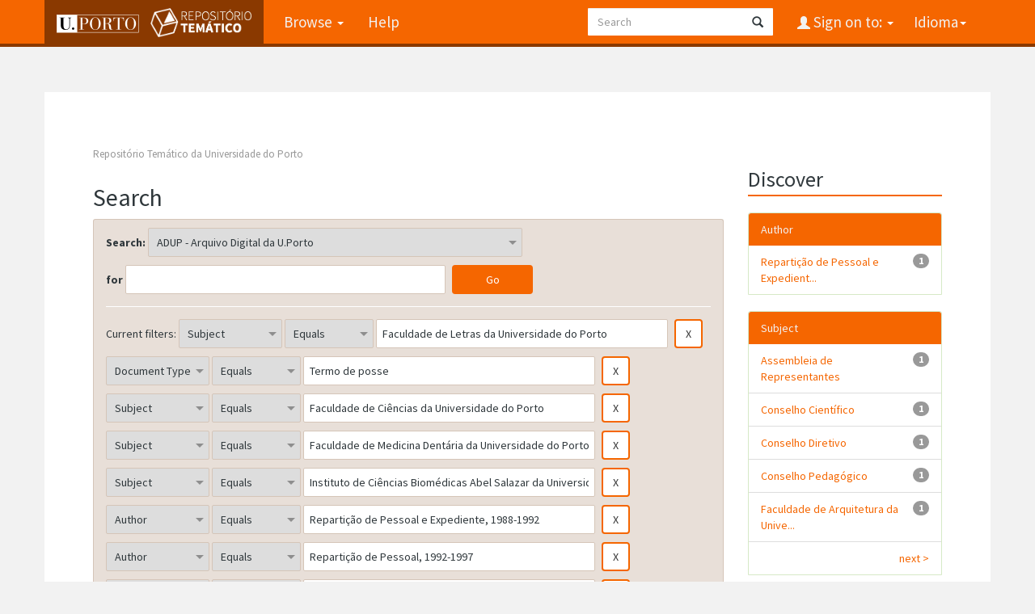

--- FILE ---
content_type: text/html;charset=UTF-8
request_url: https://repositorio-tematico.up.pt/handle/10405/2084/simple-search?query=&sort_by=score&order=desc&rpp=10&filter_field_1=subject&filter_type_1=equals&filter_value_1=Faculdade+de+Letras+da+Universidade+do+Porto&filter_field_2=type&filter_type_2=equals&filter_value_2=Termo+de+posse&filter_field_3=subject&filter_type_3=equals&filter_value_3=Faculdade+de+Ci%C3%AAncias+da+Universidade+do+Porto&filter_field_4=subject&filter_type_4=equals&filter_value_4=Faculdade+de+Medicina+Dent%C3%A1ria+da+Universidade+do+Porto&filter_field_5=subject&filter_type_5=equals&filter_value_5=Instituto+de+Ci%C3%AAncias+Biom%C3%A9dicas+Abel+Salazar+da+Universidade+do+Porto&filter_field_6=author&filter_type_6=equals&filter_value_6=Reparti%C3%A7%C3%A3o+de+Pessoal+e+Expediente%2C+1988-1992&filter_field_7=author&filter_type_7=equals&filter_value_7=Reparti%C3%A7%C3%A3o+de+Pessoal%2C+1992-1997&etal=0&filtername=subject&filterquery=Faculdade+de+Desporto+da+Universidade+do+Porto&filtertype=equals
body_size: 6463
content:


















<!DOCTYPE html>
<html>
    <head>
        <title>Repositório Temático da Universidade do Porto: Search</title>
        <meta http-equiv="Content-Type" content="text/html; charset=UTF-8" />
        <meta name="Generator" content="DSpace 6.3" />
        <meta name="viewport" content="width=device-width, initial-scale=1.0">
      
   
        <link rel="shortcut icon" href="/favicon.png" type="image/x-icon"/>
	<link href="https://fonts.googleapis.com/css?family=Source+Sans+Pro:400,700,700italic,400italic" rel="stylesheet" type="text/css">
   
        <link rel="stylesheet" href="/static/css/jquery-ui-1.10.3.custom/redmond/jquery-ui-1.10.3.custom.css" type="text/css" />
        <link rel="stylesheet" href="/static/css/bootstrap/bootstrap.min.css" type="text/css" />

        <link rel="stylesheet" href="/static/css/bootstrap/dspace-theme.css" type="text/css" />
    
      <link rel="stylesheet" href="/static/css/UP.css" type="text/css" /> 
      <link rel="stylesheet" href="/static/css/UP-theme.css" type="text/css" />
    


        <link rel="search" type="application/opensearchdescription+xml" href="/open-search/description.xml" title="DSpace"/>

        
        <script type='text/javascript' src="/static/js/jquery/jquery-1.10.2.min.js"></script>
        <script type='text/javascript' src='/static/js/jquery/jquery-ui-1.10.3.custom.min.js'></script>
        <script type='text/javascript' src='/static/js/bootstrap/bootstrap.min.js'></script>
        <script type='text/javascript' src='/static/js/holder.js'></script>
        <script type="text/javascript" src="/utils.js"></script>
        <script type="text/javascript" src="/static/js/choice-support.js"> </script>
        


    
    


    
        <script type="text/javascript">
	var jQ = jQuery.noConflict();
	jQ(document).ready(function() {
		jQ( "#spellCheckQuery").click(function(){
			jQ("#query").val(jQ(this).attr('data-spell'));
			jQ("#main-query-submit").click();
		});
		jQ( "#filterquery" )
			.autocomplete({
				source: function( request, response ) {
					jQ.ajax({
						url: "/json/discovery/autocomplete?query=&filter_field_1=subject&filter_type_1=equals&filter_value_1=Faculdade+de+Letras+da+Universidade+do+Porto&filter_field_2=type&filter_type_2=equals&filter_value_2=Termo+de+posse&filter_field_3=subject&filter_type_3=equals&filter_value_3=Faculdade+de+Ci%C3%AAncias+da+Universidade+do+Porto&filter_field_4=subject&filter_type_4=equals&filter_value_4=Faculdade+de+Medicina+Dent%C3%A1ria+da+Universidade+do+Porto&filter_field_5=subject&filter_type_5=equals&filter_value_5=Instituto+de+Ci%C3%AAncias+Biom%C3%A9dicas+Abel+Salazar+da+Universidade+do+Porto&filter_field_6=author&filter_type_6=equals&filter_value_6=Reparti%C3%A7%C3%A3o+de+Pessoal+e+Expediente%2C+1988-1992&filter_field_7=author&filter_type_7=equals&filter_value_7=Reparti%C3%A7%C3%A3o+de+Pessoal%2C+1992-1997&filter_field_8=subject&filter_type_8=equals&filter_value_8=Faculdade+de+Desporto+da+Universidade+do+Porto",
						dataType: "json",
						cache: false,
						data: {
							auto_idx: jQ("#filtername").val(),
							auto_query: request.term,
							auto_sort: 'count',
							auto_type: jQ("#filtertype").val(),
							location: '10405/2084'	
						},
						success: function( data ) {
							response( jQ.map( data.autocomplete, function( item ) {
								var tmp_val = item.authorityKey;
								if (tmp_val == null || tmp_val == '')
								{
									tmp_val = item.displayedValue;
								}
								return {
									label: item.displayedValue + " (" + item.count + ")",
									value: tmp_val
								};
							}))			
						}
					})
				}
			});
	});
	function validateFilters() {
		return document.getElementById("filterquery").value.length > 0;
	}
</script>
    
    

<!-- HTML5 shim and Respond.js IE8 support of HTML5 elements and media queries -->
<!--[if lt IE 9]>
  <script src="/static/js/html5shiv.js"></script>
  <script src="/static/js/respond.min.js"></script>
<![endif]-->
    </head>

    
    
    <body class="undernavigation">
<a class="sr-only" href="#content">Skip navigation</a>
<header class="navbar navbar-inverse navbar-fixed-top">    
    
            <div class="container">
                

























       <div class="navbar-header">
         <button type="button" class="navbar-toggle" data-toggle="collapse" data-target=".navbar-collapse">
           <span class="icon-bar"></span>
           <span class="icon-bar"></span>
           <span class="icon-bar"></span>
         </button>

         <a class="navbar-brand" href="/">
		<img height="25" src="/image/up_white.png" alt="UP logo" />
		<img class="logo-dspace" src="/image/logo_dspace.png" alt="DSpace logo">
	 </a>
       </div>
       <nav class="collapse navbar-collapse bs-navbar-collapse" role="navigation">
         <ul class="nav navbar-nav">

                
           <li class="dropdown">
             <a href="#" class="dropdown-toggle" data-toggle="dropdown">Browse <b class="caret"></b></a>
             <ul class="dropdown-menu">
               <li><a href="/community-list">Communities<br/>&amp;&nbsp;Collections</a></li>
				<li class="divider"></li>
        <li class="dropdown-header">Browse Items by:</li>
				
				
				
				      			<li><a href="/browse?type=dateissued">Issue Date</a></li>
					
				      			<li><a href="/browse?type=author">Author</a></li>
					
				      			<li><a href="/browse?type=title">Title</a></li>
					
				      			<li><a href="/browse?type=subject">Subject</a></li>
					
				      			<li><a href="/browse?type=type">Document Type</a></li>
					
				    
				

            </ul>
          </li>
          <li class=""><script type="text/javascript">
<!-- Javascript starts here
document.write('<a href="#" onClick="var popupwin = window.open(\'/help/index.html\',\'dspacepopup\',\'height=600,width=550,resizable,scrollbars\');popupwin.focus();return false;">Help<\/a>');
// -->
</script><noscript><a href="/help/index.html" target="dspacepopup">Help</a></noscript></li>
       </ul>

 
    <div class="nav navbar-nav navbar-right">
	 <ul class="nav navbar-nav navbar-right">
      <li class="dropdown">
       <a href="#" class="dropdown-toggle" data-toggle="dropdown">Idioma<b class="caret"></b></a>
        <ul class="dropdown-menu">
 
      <li>
        <a onclick="javascript:document.repost.locale.value='en';

                  document.repost.submit();" href="?locale=en">
         English
       </a>
      </li>
 
      <li>
        <a onclick="javascript:document.repost.locale.value='pt';

                  document.repost.submit();" href="?locale=pt">
         português
       </a>
      </li>
 
     </ul>
    </li>
    </ul>
  </div>
 
 
       <div class="nav navbar-nav navbar-right">
		<ul class="nav navbar-nav navbar-right">
         <li class="dropdown">
         
             <a href="#" class="dropdown-toggle" data-toggle="dropdown"><span class="glyphicon glyphicon-user"></span> Sign on to: <b class="caret"></b></a>
	             
             <ul class="dropdown-menu">
               <li><a href="/mydspace">My DSpace</a></li>
               <li><a href="/subscribe">Receive email<br/>updates</a></li>
               <li><a href="/profile">Edit Profile</a></li>

		
             </ul>
           </li>
          </ul>
          
	
	<form method="get" action="/simple-search" class="navbar-form navbar-right">
	    <div class="form-group">
          <input type="text" class="form-control" placeholder="Search" name="query" id="tequery" size="25"/>
        </div>
        <button type="submit" class="btn btn-primary"><span class="glyphicon glyphicon-search"></span></button>

	</form></div>
    </nav>

            </div>

</header>

<main id="content" role="main">

                

<div class="container">
    



  

<ol class="breadcrumb btn-success">

  <li><a href="/">Repositório Temático da Universidade do Porto</a></li>

</ol>

</div>                



        
<div class="container">

    <div class="row">
    <div class="col-md-9">
	







































    

<h2>Search</h2>

<div class="discovery-search-form panel panel-default">
    
	<div class="discovery-query panel-heading">
    <form action="simple-search" method="get">
        <label for="tlocation">
         	Search:
        </label>
        <select name="location" id="tlocation">

            <option value="/">All of DSpace</option>

            <option value="10405/2084" selected="selected">
                ADUP - Arquivo Digital da U.Porto
            </option>

            <option value="10405/31763" >
                ADUP APP - Academia Politécnica do Porto, 1837-1911
            </option>

            <option value="10405/32976" >
                ADUP AU - Assembleia da Universidade, 1911-2009
            </option>

            <option value="10405/42089" >
                ADUP CA - Conselho Administrativo, 1952-2006
            </option>

            <option value="10405/42158" >
                ADUP CCUP - Conselho Científico da Universidade do Porto, 1978-1988
            </option>

            <option value="10405/31839" >
                ADUP FAUP - Faculdade de Arquitectura da Universidade do Porto, 1979-
            </option>

            <option value="10405/31766" >
                ADUP FCUP - Faculdade de Ciências da Universidade do Porto, 1911-
            </option>

            <option value="10405/34289" >
                ADUP FLUP - Faculdade de Letras da Universidade do Porto, 1919-1928
            </option>

            <option value="10405/34815" >
                ADUP FLUP - Faculdade de Letras da Universidade do Porto, 1961-
            </option>

            <option value="10405/31771" >
                ADUP REIT - Reitoria da Universidade do Porto, 1911-
            </option>

            <option value="10405/32978" >
                ADUP SEN - Senado, 1911-
            </option>

        </select><br/>
        <label for="query">for</label>
        <input type="text" size="50" id="query" name="query" value=""/>
        <input type="submit" id="main-query-submit" class="btn btn-primary" value="Go" />
                  
        <input type="hidden" value="10" name="rpp" />
        <input type="hidden" value="score" name="sort_by" />
        <input type="hidden" value="desc" name="order" />
                                
		<div class="discovery-search-appliedFilters">
		<span>Current filters:</span>
		
			    <select id="filter_field_1" name="filter_field_1">
				<option value="title">Title</option><option value="author">Author</option><option value="subject" selected="selected">Subject</option><option value="dateIssued">Date Issued</option><option value="type">Document Type</option>
				</select>
				<select id="filter_type_1" name="filter_type_1">
				<option value="equals" selected="selected">Equals</option><option value="contains">Contains</option><option value="authority">ID</option><option value="notequals">Not Equals</option><option value="notcontains">Not Contains</option><option value="notauthority">Not ID</option>
				</select>
				<input type="text" id="filter_value_1" name="filter_value_1" value="Faculdade&#x20;de&#x20;Letras&#x20;da&#x20;Universidade&#x20;do&#x20;Porto" size="45"/>
				<input class="btn btn-default" type="submit" id="submit_filter_remove_1" name="submit_filter_remove_1" value="X" />
				<br/>
				
			    <select id="filter_field_2" name="filter_field_2">
				<option value="title">Title</option><option value="author">Author</option><option value="subject">Subject</option><option value="dateIssued">Date Issued</option><option value="type" selected="selected">Document Type</option>
				</select>
				<select id="filter_type_2" name="filter_type_2">
				<option value="equals" selected="selected">Equals</option><option value="contains">Contains</option><option value="authority">ID</option><option value="notequals">Not Equals</option><option value="notcontains">Not Contains</option><option value="notauthority">Not ID</option>
				</select>
				<input type="text" id="filter_value_2" name="filter_value_2" value="Termo&#x20;de&#x20;posse" size="45"/>
				<input class="btn btn-default" type="submit" id="submit_filter_remove_2" name="submit_filter_remove_2" value="X" />
				<br/>
				
			    <select id="filter_field_3" name="filter_field_3">
				<option value="title">Title</option><option value="author">Author</option><option value="subject" selected="selected">Subject</option><option value="dateIssued">Date Issued</option><option value="type">Document Type</option>
				</select>
				<select id="filter_type_3" name="filter_type_3">
				<option value="equals" selected="selected">Equals</option><option value="contains">Contains</option><option value="authority">ID</option><option value="notequals">Not Equals</option><option value="notcontains">Not Contains</option><option value="notauthority">Not ID</option>
				</select>
				<input type="text" id="filter_value_3" name="filter_value_3" value="Faculdade&#x20;de&#x20;Ciências&#x20;da&#x20;Universidade&#x20;do&#x20;Porto" size="45"/>
				<input class="btn btn-default" type="submit" id="submit_filter_remove_3" name="submit_filter_remove_3" value="X" />
				<br/>
				
			    <select id="filter_field_4" name="filter_field_4">
				<option value="title">Title</option><option value="author">Author</option><option value="subject" selected="selected">Subject</option><option value="dateIssued">Date Issued</option><option value="type">Document Type</option>
				</select>
				<select id="filter_type_4" name="filter_type_4">
				<option value="equals" selected="selected">Equals</option><option value="contains">Contains</option><option value="authority">ID</option><option value="notequals">Not Equals</option><option value="notcontains">Not Contains</option><option value="notauthority">Not ID</option>
				</select>
				<input type="text" id="filter_value_4" name="filter_value_4" value="Faculdade&#x20;de&#x20;Medicina&#x20;Dentária&#x20;da&#x20;Universidade&#x20;do&#x20;Porto" size="45"/>
				<input class="btn btn-default" type="submit" id="submit_filter_remove_4" name="submit_filter_remove_4" value="X" />
				<br/>
				
			    <select id="filter_field_5" name="filter_field_5">
				<option value="title">Title</option><option value="author">Author</option><option value="subject" selected="selected">Subject</option><option value="dateIssued">Date Issued</option><option value="type">Document Type</option>
				</select>
				<select id="filter_type_5" name="filter_type_5">
				<option value="equals" selected="selected">Equals</option><option value="contains">Contains</option><option value="authority">ID</option><option value="notequals">Not Equals</option><option value="notcontains">Not Contains</option><option value="notauthority">Not ID</option>
				</select>
				<input type="text" id="filter_value_5" name="filter_value_5" value="Instituto&#x20;de&#x20;Ciências&#x20;Biomédicas&#x20;Abel&#x20;Salazar&#x20;da&#x20;Universidade&#x20;do&#x20;Porto" size="45"/>
				<input class="btn btn-default" type="submit" id="submit_filter_remove_5" name="submit_filter_remove_5" value="X" />
				<br/>
				
			    <select id="filter_field_6" name="filter_field_6">
				<option value="title">Title</option><option value="author" selected="selected">Author</option><option value="subject">Subject</option><option value="dateIssued">Date Issued</option><option value="type">Document Type</option>
				</select>
				<select id="filter_type_6" name="filter_type_6">
				<option value="equals" selected="selected">Equals</option><option value="contains">Contains</option><option value="authority">ID</option><option value="notequals">Not Equals</option><option value="notcontains">Not Contains</option><option value="notauthority">Not ID</option>
				</select>
				<input type="text" id="filter_value_6" name="filter_value_6" value="Repartição&#x20;de&#x20;Pessoal&#x20;e&#x20;Expediente,&#x20;1988-1992" size="45"/>
				<input class="btn btn-default" type="submit" id="submit_filter_remove_6" name="submit_filter_remove_6" value="X" />
				<br/>
				
			    <select id="filter_field_7" name="filter_field_7">
				<option value="title">Title</option><option value="author" selected="selected">Author</option><option value="subject">Subject</option><option value="dateIssued">Date Issued</option><option value="type">Document Type</option>
				</select>
				<select id="filter_type_7" name="filter_type_7">
				<option value="equals" selected="selected">Equals</option><option value="contains">Contains</option><option value="authority">ID</option><option value="notequals">Not Equals</option><option value="notcontains">Not Contains</option><option value="notauthority">Not ID</option>
				</select>
				<input type="text" id="filter_value_7" name="filter_value_7" value="Repartição&#x20;de&#x20;Pessoal,&#x20;1992-1997" size="45"/>
				<input class="btn btn-default" type="submit" id="submit_filter_remove_7" name="submit_filter_remove_7" value="X" />
				<br/>
				
			    <select id="filter_field_8" name="filter_field_8">
				<option value="title">Title</option><option value="author">Author</option><option value="subject" selected="selected">Subject</option><option value="dateIssued">Date Issued</option><option value="type">Document Type</option>
				</select>
				<select id="filter_type_8" name="filter_type_8">
				<option value="equals" selected="selected">Equals</option><option value="contains">Contains</option><option value="authority">ID</option><option value="notequals">Not Equals</option><option value="notcontains">Not Contains</option><option value="notauthority">Not ID</option>
				</select>
				<input type="text" id="filter_value_8" name="filter_value_8" value="Faculdade&#x20;de&#x20;Desporto&#x20;da&#x20;Universidade&#x20;do&#x20;Porto" size="45"/>
				<input class="btn btn-default" type="submit" id="submit_filter_remove_8" name="submit_filter_remove_8" value="X" />
				<br/>
				
		</div>

<a class="btn btn-default" href="/simple-search">Start a new search</a>	
		</form>
		</div>

		<div class="discovery-search-filters panel-body">
		<h5>Add filters:</h5>
		<p class="discovery-search-filters-hint">Use filters to refine the search results.</p>
		<form action="simple-search" method="get">
		<input type="hidden" value="10405&#x2F;2084" name="location" />
		<input type="hidden" value="" name="query" />
		
				    <input type="hidden" id="filter_field_1" name="filter_field_1" value="subject" />
					<input type="hidden" id="filter_type_1" name="filter_type_1" value="equals" />
					<input type="hidden" id="filter_value_1" name="filter_value_1" value="Faculdade&#x20;de&#x20;Letras&#x20;da&#x20;Universidade&#x20;do&#x20;Porto" />
					
				    <input type="hidden" id="filter_field_2" name="filter_field_2" value="type" />
					<input type="hidden" id="filter_type_2" name="filter_type_2" value="equals" />
					<input type="hidden" id="filter_value_2" name="filter_value_2" value="Termo&#x20;de&#x20;posse" />
					
				    <input type="hidden" id="filter_field_3" name="filter_field_3" value="subject" />
					<input type="hidden" id="filter_type_3" name="filter_type_3" value="equals" />
					<input type="hidden" id="filter_value_3" name="filter_value_3" value="Faculdade&#x20;de&#x20;Ciências&#x20;da&#x20;Universidade&#x20;do&#x20;Porto" />
					
				    <input type="hidden" id="filter_field_4" name="filter_field_4" value="subject" />
					<input type="hidden" id="filter_type_4" name="filter_type_4" value="equals" />
					<input type="hidden" id="filter_value_4" name="filter_value_4" value="Faculdade&#x20;de&#x20;Medicina&#x20;Dentária&#x20;da&#x20;Universidade&#x20;do&#x20;Porto" />
					
				    <input type="hidden" id="filter_field_5" name="filter_field_5" value="subject" />
					<input type="hidden" id="filter_type_5" name="filter_type_5" value="equals" />
					<input type="hidden" id="filter_value_5" name="filter_value_5" value="Instituto&#x20;de&#x20;Ciências&#x20;Biomédicas&#x20;Abel&#x20;Salazar&#x20;da&#x20;Universidade&#x20;do&#x20;Porto" />
					
				    <input type="hidden" id="filter_field_6" name="filter_field_6" value="author" />
					<input type="hidden" id="filter_type_6" name="filter_type_6" value="equals" />
					<input type="hidden" id="filter_value_6" name="filter_value_6" value="Repartição&#x20;de&#x20;Pessoal&#x20;e&#x20;Expediente,&#x20;1988-1992" />
					
				    <input type="hidden" id="filter_field_7" name="filter_field_7" value="author" />
					<input type="hidden" id="filter_type_7" name="filter_type_7" value="equals" />
					<input type="hidden" id="filter_value_7" name="filter_value_7" value="Repartição&#x20;de&#x20;Pessoal,&#x20;1992-1997" />
					
				    <input type="hidden" id="filter_field_8" name="filter_field_8" value="subject" />
					<input type="hidden" id="filter_type_8" name="filter_type_8" value="equals" />
					<input type="hidden" id="filter_value_8" name="filter_value_8" value="Faculdade&#x20;de&#x20;Desporto&#x20;da&#x20;Universidade&#x20;do&#x20;Porto" />
					
		<select id="filtername" name="filtername">
		<option value="title">Title</option><option value="author">Author</option><option value="subject">Subject</option><option value="dateIssued">Date Issued</option><option value="type">Document Type</option>
		</select>
		<select id="filtertype" name="filtertype">
		<option value="equals">Equals</option><option value="contains">Contains</option><option value="authority">ID</option><option value="notequals">Not Equals</option><option value="notcontains">Not Contains</option><option value="notauthority">Not ID</option>
		</select>
		<input type="text" id="filterquery" name="filterquery" size="45" required="required" />
		<input type="hidden" value="10" name="rpp" />
		<input type="hidden" value="score" name="sort_by" />
		<input type="hidden" value="desc" name="order" />
		<input class="btn btn-default" type="submit" value="Add" onclick="return validateFilters()" />
		</form>
		</div>        

        
   <div class="discovery-pagination-controls panel-footer">
   <form action="simple-search" method="get">
   <input type="hidden" value="10405&#x2F;2084" name="location" />
   <input type="hidden" value="" name="query" />
	
				    <input type="hidden" id="filter_field_1" name="filter_field_1" value="subject" />
					<input type="hidden" id="filter_type_1" name="filter_type_1" value="equals" />
					<input type="hidden" id="filter_value_1" name="filter_value_1" value="Faculdade&#x20;de&#x20;Letras&#x20;da&#x20;Universidade&#x20;do&#x20;Porto" />
					
				    <input type="hidden" id="filter_field_2" name="filter_field_2" value="type" />
					<input type="hidden" id="filter_type_2" name="filter_type_2" value="equals" />
					<input type="hidden" id="filter_value_2" name="filter_value_2" value="Termo&#x20;de&#x20;posse" />
					
				    <input type="hidden" id="filter_field_3" name="filter_field_3" value="subject" />
					<input type="hidden" id="filter_type_3" name="filter_type_3" value="equals" />
					<input type="hidden" id="filter_value_3" name="filter_value_3" value="Faculdade&#x20;de&#x20;Ciências&#x20;da&#x20;Universidade&#x20;do&#x20;Porto" />
					
				    <input type="hidden" id="filter_field_4" name="filter_field_4" value="subject" />
					<input type="hidden" id="filter_type_4" name="filter_type_4" value="equals" />
					<input type="hidden" id="filter_value_4" name="filter_value_4" value="Faculdade&#x20;de&#x20;Medicina&#x20;Dentária&#x20;da&#x20;Universidade&#x20;do&#x20;Porto" />
					
				    <input type="hidden" id="filter_field_5" name="filter_field_5" value="subject" />
					<input type="hidden" id="filter_type_5" name="filter_type_5" value="equals" />
					<input type="hidden" id="filter_value_5" name="filter_value_5" value="Instituto&#x20;de&#x20;Ciências&#x20;Biomédicas&#x20;Abel&#x20;Salazar&#x20;da&#x20;Universidade&#x20;do&#x20;Porto" />
					
				    <input type="hidden" id="filter_field_6" name="filter_field_6" value="author" />
					<input type="hidden" id="filter_type_6" name="filter_type_6" value="equals" />
					<input type="hidden" id="filter_value_6" name="filter_value_6" value="Repartição&#x20;de&#x20;Pessoal&#x20;e&#x20;Expediente,&#x20;1988-1992" />
					
				    <input type="hidden" id="filter_field_7" name="filter_field_7" value="author" />
					<input type="hidden" id="filter_type_7" name="filter_type_7" value="equals" />
					<input type="hidden" id="filter_value_7" name="filter_value_7" value="Repartição&#x20;de&#x20;Pessoal,&#x20;1992-1997" />
					
				    <input type="hidden" id="filter_field_8" name="filter_field_8" value="subject" />
					<input type="hidden" id="filter_type_8" name="filter_type_8" value="equals" />
					<input type="hidden" id="filter_value_8" name="filter_value_8" value="Faculdade&#x20;de&#x20;Desporto&#x20;da&#x20;Universidade&#x20;do&#x20;Porto" />
						
           <label for="rpp">Results/Page</label>
           <select name="rpp" id="rpp">

                   <option value="5" >5</option>

                   <option value="10" selected="selected">10</option>

                   <option value="15" >15</option>

                   <option value="20" >20</option>

                   <option value="25" >25</option>

                   <option value="30" >30</option>

                   <option value="35" >35</option>

                   <option value="40" >40</option>

                   <option value="45" >45</option>

                   <option value="50" >50</option>

                   <option value="55" >55</option>

                   <option value="60" >60</option>

                   <option value="65" >65</option>

                   <option value="70" >70</option>

                   <option value="75" >75</option>

                   <option value="80" >80</option>

                   <option value="85" >85</option>

                   <option value="90" >90</option>

                   <option value="95" >95</option>

                   <option value="100" >100</option>

           </select>
           &nbsp;|&nbsp;

               <label for="sort_by">Sort items by</label>
               <select name="sort_by" id="sort_by">
                   <option value="score">Relevance</option>
 <option value="dc.title_sort" >Title</option> <option value="dc.date.issued_dt" >Issue Date</option>
               </select>

           <label for="order">In order</label>
           <select name="order" id="order">
               <option value="ASC" >Ascending</option>
               <option value="DESC" selected="selected">Descending</option>
           </select>
           <label for="etal">Authors/record</label>
           <select name="etal" id="etal">

               <option value="0" selected="selected">All</option>
<option value="1" >1</option>
                       <option value="5" >5</option>

                       <option value="10" >10</option>

                       <option value="15" >15</option>

                       <option value="20" >20</option>

                       <option value="25" >25</option>

                       <option value="30" >30</option>

                       <option value="35" >35</option>

                       <option value="40" >40</option>

                       <option value="45" >45</option>

                       <option value="50" >50</option>

           </select>
           <input class="btn btn-default" type="submit" name="submit_search" value="Update" />


</form>
   </div>
</div>   

<hr/>
<div class="discovery-result-pagination row container">

    
	<div class="alert alert-info">Results 1-1 of 1 (Search time: 0.002 seconds).</div>
    <ul class="pagination pull-right">
	<li class="disabled"><span>previous</span></li>
	
	<li class="active"><span>1</span></li>

	<li class="disabled"><span>next</span></li>
	</ul>
<!-- give a content to the div -->
</div>
<div class="discovery-result-results">





    <div class="panel panel-info">
    <div class="panel-heading">Item hits:</div>
    <table align="center" class="table" summary="This table browses all dspace content">
<tr>
<th id="t1" class="oddRowEvenCol">Issue Date</th><th id="t2" class="oddRowOddCol">Title</th><th id="t3" class="oddRowEvenCol">Author(s)</th><th id="t4" class="oddRowOddCol">Type</th></tr><tr><td headers="t1" ><em>1990-1994</em></td><td headers="t2" ><a href="/handle/10405/31355">Atas&#x20;–&#x20;[Termos&#x20;de&#x20;posse&#x20;dos&#x20;Órgãos&#x20;de&#x20;Gestão&#x20;dos&#x20;estabelecimentos&#x20;de&#x20;ensino&#x20;da&#x20;Universidade&#x20;do&#x20;Porto]</a></td><td headers="t3" ><em>Repartição&#x20;de&#x20;Pessoal&#x20;e&#x20;Expediente,&#x20;1979-1988; Repartição&#x20;de&#x20;Pessoal&#x20;e&#x20;Expediente,&#x20;1988-1992; Repartição&#x20;de&#x20;Pessoal,&#x20;1992-1997</em></td><td headers="t4" ><em><a href="/browse?type=type&amp;value=Termo+de+posse&amp;value_lang=pt">Termo&#x20;de&#x20;posse</a></em></td></tr>
</table>

    </div>

</div>
















            

	</div>
	<div class="col-md-3">
                    


<h3 class="facets">Discover</h3>
<div id="facets" class="facetsBox">

<div id="facet_author" class="panel panel-success">
	    <div class="panel-heading">Author</div>
	    <ul class="list-group"><li class="list-group-item"><span class="badge">1</span> <a href="/handle/10405/2084/simple-search?query=&amp;sort_by=score&amp;order=desc&amp;rpp=10&amp;filter_field_1=subject&amp;filter_type_1=equals&amp;filter_value_1=Faculdade+de+Letras+da+Universidade+do+Porto&amp;filter_field_2=type&amp;filter_type_2=equals&amp;filter_value_2=Termo+de+posse&amp;filter_field_3=subject&amp;filter_type_3=equals&amp;filter_value_3=Faculdade+de+Ci%C3%AAncias+da+Universidade+do+Porto&amp;filter_field_4=subject&amp;filter_type_4=equals&amp;filter_value_4=Faculdade+de+Medicina+Dent%C3%A1ria+da+Universidade+do+Porto&amp;filter_field_5=subject&amp;filter_type_5=equals&amp;filter_value_5=Instituto+de+Ci%C3%AAncias+Biom%C3%A9dicas+Abel+Salazar+da+Universidade+do+Porto&amp;filter_field_6=author&amp;filter_type_6=equals&amp;filter_value_6=Reparti%C3%A7%C3%A3o+de+Pessoal+e+Expediente%2C+1988-1992&amp;filter_field_7=author&amp;filter_type_7=equals&amp;filter_value_7=Reparti%C3%A7%C3%A3o+de+Pessoal%2C+1992-1997&amp;filter_field_8=subject&amp;filter_type_8=equals&amp;filter_value_8=Faculdade+de+Desporto+da+Universidade+do+Porto&amp;etal=0&amp;filtername=author&amp;filterquery=Reparti%C3%A7%C3%A3o+de+Pessoal+e+Expediente%2C+1979-1988&amp;filtertype=equals"
                title="Filter by Repartição de Pessoal e Expediente, 1979-1988">
                Repartição de Pessoal e Expedient...</a></li></ul></div><div id="facet_subject" class="panel panel-success">
	    <div class="panel-heading">Subject</div>
	    <ul class="list-group"><li class="list-group-item"><span class="badge">1</span> <a href="/handle/10405/2084/simple-search?query=&amp;sort_by=score&amp;order=desc&amp;rpp=10&amp;filter_field_1=subject&amp;filter_type_1=equals&amp;filter_value_1=Faculdade+de+Letras+da+Universidade+do+Porto&amp;filter_field_2=type&amp;filter_type_2=equals&amp;filter_value_2=Termo+de+posse&amp;filter_field_3=subject&amp;filter_type_3=equals&amp;filter_value_3=Faculdade+de+Ci%C3%AAncias+da+Universidade+do+Porto&amp;filter_field_4=subject&amp;filter_type_4=equals&amp;filter_value_4=Faculdade+de+Medicina+Dent%C3%A1ria+da+Universidade+do+Porto&amp;filter_field_5=subject&amp;filter_type_5=equals&amp;filter_value_5=Instituto+de+Ci%C3%AAncias+Biom%C3%A9dicas+Abel+Salazar+da+Universidade+do+Porto&amp;filter_field_6=author&amp;filter_type_6=equals&amp;filter_value_6=Reparti%C3%A7%C3%A3o+de+Pessoal+e+Expediente%2C+1988-1992&amp;filter_field_7=author&amp;filter_type_7=equals&amp;filter_value_7=Reparti%C3%A7%C3%A3o+de+Pessoal%2C+1992-1997&amp;filter_field_8=subject&amp;filter_type_8=equals&amp;filter_value_8=Faculdade+de+Desporto+da+Universidade+do+Porto&amp;etal=0&amp;filtername=subject&amp;filterquery=Assembleia+de+Representantes&amp;filtertype=equals"
                title="Filter by Assembleia de Representantes">
                Assembleia de Representantes</a></li><li class="list-group-item"><span class="badge">1</span> <a href="/handle/10405/2084/simple-search?query=&amp;sort_by=score&amp;order=desc&amp;rpp=10&amp;filter_field_1=subject&amp;filter_type_1=equals&amp;filter_value_1=Faculdade+de+Letras+da+Universidade+do+Porto&amp;filter_field_2=type&amp;filter_type_2=equals&amp;filter_value_2=Termo+de+posse&amp;filter_field_3=subject&amp;filter_type_3=equals&amp;filter_value_3=Faculdade+de+Ci%C3%AAncias+da+Universidade+do+Porto&amp;filter_field_4=subject&amp;filter_type_4=equals&amp;filter_value_4=Faculdade+de+Medicina+Dent%C3%A1ria+da+Universidade+do+Porto&amp;filter_field_5=subject&amp;filter_type_5=equals&amp;filter_value_5=Instituto+de+Ci%C3%AAncias+Biom%C3%A9dicas+Abel+Salazar+da+Universidade+do+Porto&amp;filter_field_6=author&amp;filter_type_6=equals&amp;filter_value_6=Reparti%C3%A7%C3%A3o+de+Pessoal+e+Expediente%2C+1988-1992&amp;filter_field_7=author&amp;filter_type_7=equals&amp;filter_value_7=Reparti%C3%A7%C3%A3o+de+Pessoal%2C+1992-1997&amp;filter_field_8=subject&amp;filter_type_8=equals&amp;filter_value_8=Faculdade+de+Desporto+da+Universidade+do+Porto&amp;etal=0&amp;filtername=subject&amp;filterquery=Conselho+Cient%C3%ADfico&amp;filtertype=equals"
                title="Filter by Conselho Científico">
                Conselho Científico</a></li><li class="list-group-item"><span class="badge">1</span> <a href="/handle/10405/2084/simple-search?query=&amp;sort_by=score&amp;order=desc&amp;rpp=10&amp;filter_field_1=subject&amp;filter_type_1=equals&amp;filter_value_1=Faculdade+de+Letras+da+Universidade+do+Porto&amp;filter_field_2=type&amp;filter_type_2=equals&amp;filter_value_2=Termo+de+posse&amp;filter_field_3=subject&amp;filter_type_3=equals&amp;filter_value_3=Faculdade+de+Ci%C3%AAncias+da+Universidade+do+Porto&amp;filter_field_4=subject&amp;filter_type_4=equals&amp;filter_value_4=Faculdade+de+Medicina+Dent%C3%A1ria+da+Universidade+do+Porto&amp;filter_field_5=subject&amp;filter_type_5=equals&amp;filter_value_5=Instituto+de+Ci%C3%AAncias+Biom%C3%A9dicas+Abel+Salazar+da+Universidade+do+Porto&amp;filter_field_6=author&amp;filter_type_6=equals&amp;filter_value_6=Reparti%C3%A7%C3%A3o+de+Pessoal+e+Expediente%2C+1988-1992&amp;filter_field_7=author&amp;filter_type_7=equals&amp;filter_value_7=Reparti%C3%A7%C3%A3o+de+Pessoal%2C+1992-1997&amp;filter_field_8=subject&amp;filter_type_8=equals&amp;filter_value_8=Faculdade+de+Desporto+da+Universidade+do+Porto&amp;etal=0&amp;filtername=subject&amp;filterquery=Conselho+Diretivo&amp;filtertype=equals"
                title="Filter by Conselho Diretivo">
                Conselho Diretivo</a></li><li class="list-group-item"><span class="badge">1</span> <a href="/handle/10405/2084/simple-search?query=&amp;sort_by=score&amp;order=desc&amp;rpp=10&amp;filter_field_1=subject&amp;filter_type_1=equals&amp;filter_value_1=Faculdade+de+Letras+da+Universidade+do+Porto&amp;filter_field_2=type&amp;filter_type_2=equals&amp;filter_value_2=Termo+de+posse&amp;filter_field_3=subject&amp;filter_type_3=equals&amp;filter_value_3=Faculdade+de+Ci%C3%AAncias+da+Universidade+do+Porto&amp;filter_field_4=subject&amp;filter_type_4=equals&amp;filter_value_4=Faculdade+de+Medicina+Dent%C3%A1ria+da+Universidade+do+Porto&amp;filter_field_5=subject&amp;filter_type_5=equals&amp;filter_value_5=Instituto+de+Ci%C3%AAncias+Biom%C3%A9dicas+Abel+Salazar+da+Universidade+do+Porto&amp;filter_field_6=author&amp;filter_type_6=equals&amp;filter_value_6=Reparti%C3%A7%C3%A3o+de+Pessoal+e+Expediente%2C+1988-1992&amp;filter_field_7=author&amp;filter_type_7=equals&amp;filter_value_7=Reparti%C3%A7%C3%A3o+de+Pessoal%2C+1992-1997&amp;filter_field_8=subject&amp;filter_type_8=equals&amp;filter_value_8=Faculdade+de+Desporto+da+Universidade+do+Porto&amp;etal=0&amp;filtername=subject&amp;filterquery=Conselho+Pedag%C3%B3gico&amp;filtertype=equals"
                title="Filter by Conselho Pedagógico">
                Conselho Pedagógico</a></li><li class="list-group-item"><span class="badge">1</span> <a href="/handle/10405/2084/simple-search?query=&amp;sort_by=score&amp;order=desc&amp;rpp=10&amp;filter_field_1=subject&amp;filter_type_1=equals&amp;filter_value_1=Faculdade+de+Letras+da+Universidade+do+Porto&amp;filter_field_2=type&amp;filter_type_2=equals&amp;filter_value_2=Termo+de+posse&amp;filter_field_3=subject&amp;filter_type_3=equals&amp;filter_value_3=Faculdade+de+Ci%C3%AAncias+da+Universidade+do+Porto&amp;filter_field_4=subject&amp;filter_type_4=equals&amp;filter_value_4=Faculdade+de+Medicina+Dent%C3%A1ria+da+Universidade+do+Porto&amp;filter_field_5=subject&amp;filter_type_5=equals&amp;filter_value_5=Instituto+de+Ci%C3%AAncias+Biom%C3%A9dicas+Abel+Salazar+da+Universidade+do+Porto&amp;filter_field_6=author&amp;filter_type_6=equals&amp;filter_value_6=Reparti%C3%A7%C3%A3o+de+Pessoal+e+Expediente%2C+1988-1992&amp;filter_field_7=author&amp;filter_type_7=equals&amp;filter_value_7=Reparti%C3%A7%C3%A3o+de+Pessoal%2C+1992-1997&amp;filter_field_8=subject&amp;filter_type_8=equals&amp;filter_value_8=Faculdade+de+Desporto+da+Universidade+do+Porto&amp;etal=0&amp;filtername=subject&amp;filterquery=Faculdade+de+Arquitetura+da+Universidade+do+Porto&amp;filtertype=equals"
                title="Filter by Faculdade de Arquitetura da Universidade do Porto">
                Faculdade de Arquitetura da Unive...</a></li><li class="list-group-item"><span style="visibility: hidden;">.</span>
	        
            
            <a href="/handle/10405/2084/simple-search?query=&amp;sort_by=score&amp;order=desc&amp;rpp=10&amp;filter_field_1=subject&amp;filter_type_1=equals&amp;filter_value_1=Faculdade+de+Letras+da+Universidade+do+Porto&amp;filter_field_2=type&amp;filter_type_2=equals&amp;filter_value_2=Termo+de+posse&amp;filter_field_3=subject&amp;filter_type_3=equals&amp;filter_value_3=Faculdade+de+Ci%C3%AAncias+da+Universidade+do+Porto&amp;filter_field_4=subject&amp;filter_type_4=equals&amp;filter_value_4=Faculdade+de+Medicina+Dent%C3%A1ria+da+Universidade+do+Porto&amp;filter_field_5=subject&amp;filter_type_5=equals&amp;filter_value_5=Instituto+de+Ci%C3%AAncias+Biom%C3%A9dicas+Abel+Salazar+da+Universidade+do+Porto&amp;filter_field_6=author&amp;filter_type_6=equals&amp;filter_value_6=Reparti%C3%A7%C3%A3o+de+Pessoal+e+Expediente%2C+1988-1992&amp;filter_field_7=author&amp;filter_type_7=equals&amp;filter_value_7=Reparti%C3%A7%C3%A3o+de+Pessoal%2C+1992-1997&amp;filter_field_8=subject&amp;filter_type_8=equals&amp;filter_value_8=Faculdade+de+Desporto+da+Universidade+do+Porto&amp;etal=0&amp;subject_page=1"><span class="pull-right">next ></span></a>
            </li></ul></div>

</div>


    </div>
    </div>       

</div>
</main>
            
             <footer class="navbar navbar-inverse navbar-bottom">
 

             <div id="designedby" class="container">
		<a href="http://www.up.pt" class="footer-uplogo"><img src="/image/up_white.png" alt="University of Porto Website"></a>

            

			<div id="footer_feedback" class="pull-right">                                    
                                <p class="text-muted"><a target="_blank" href="http://www.dspace.org/">DSpace Software</a> Copyright&nbsp;&copy;&nbsp;2002-2019&nbsp; <a target="_blank" href="http://www.duraspace.org/">Duraspace</a>
                                
                                <a href="/htmlmap"></a></p>
                                </div>
			</div>
    </footer>
<!-- Matomo -->
<script type="text/javascript">
  var _paq = window._paq || [];
  /* tracker methods like "setCustomDimension" should be called before "trackPageView" */
  _paq.push(['trackPageView']);
  _paq.push(['enableLinkTracking']);
  (function() {
    var u="https://piwik.up.pt/";
    _paq.push(['setTrackerUrl', u+'matomo.php']);
    _paq.push(['setSiteId', '4']);
    var d=document, g=d.createElement('script'), s=d.getElementsByTagName('script')[0];
    g.type='text/javascript'; g.async=true; g.defer=true; g.src=u+'matomo.js'; s.parentNode.insertBefore(g,s);
  })();
</script>
<noscript><p><img src="http://piwik.up.pt/piwik.php?idsite=4" style="border:0;" alt="" /></p></noscript>
<!-- End Matomo Code -->

    </body>
</html>

